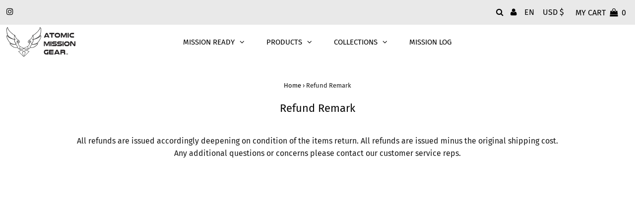

--- FILE ---
content_type: text/javascript
request_url: https://atomicmissiongear.com/cdn/shop/t/21/assets/shipping-calculator.js?v=73847843383358431311614606360
body_size: 8106
content:
var Liquid={author:"Matt McCray <darthapo@gmail.com>",version:"1.3.2",readTemplateFile:function(path){throw"This liquid context does not allow includes."},registerFilters:function(filters){Liquid.Template.registerFilter(filters)},parse:function(src){return Liquid.Template.parse(src)}};Liquid.extensions={},Liquid.extensions.object={},Liquid.extensions.object.update=function(newObj){for(var p in newObj)this[p]=newObj[p];return this},Liquid.extensions.object.hasKey=function(arg2){return!!this[arg2]},Liquid.extensions.object.hasValue=function(arg2){for(var p in this)if(this[p]==arg2)return!0;return!1},Liquid.extensions.object.isEmpty=function(obj){if(!obj||Liquid.extensions.stringTools.strip(obj.toString())==="")return!0;if(obj.length&&obj.length>0||typeof obj=="number")return!1;for(var prop in obj)if(obj[prop])return!1;return!0},Liquid.extensions.stringTools={},Liquid.extensions.stringTools.capitalize=function(str){return str.charAt(0).toUpperCase()+str.substring(1).toLowerCase()},Liquid.extensions.stringTools.strip=function(str){return str.replace(/^\s+/,"").replace(/\s+$/,"")},Liquid.extensions.arrayTools={},Liquid.extensions.arrayTools.last=function(array){return array[array.length-1]},Liquid.extensions.arrayTools.indexOf=function(array,obj){for(var i=0;i<array.length;i++)if(array[i]==obj)return i;return-1},Liquid.extensions.arrayTools.map=function(obj,fun){var len=obj.length;if(typeof fun!="function")throw"Liquid.extensions.arrayTools.map requires first argument to be a function";for(var res=new Array(len),thisp=arguments[2],i=0;i<len;i++)i in obj&&(res[i]=fun.call(thisp,obj[i],i,obj));return res},Liquid.extensions.arrayTools.flatten=function(array){for(var len=array.length,arr=[],i=0;i<len;i++)array[i]instanceof Array?arr=arr.concat(array[i]):arr.push(array[i]);return arr},Liquid.extensions.arrayTools.each=function(obj,fun){var len=obj.length;if(typeof fun!="function")throw"Liquid.extensions.arrayTools.each requires first argument to be a function";for(var thisp=arguments[2],i=0;i<len;i++)i in obj&&fun.call(thisp,obj[i],i,obj);return null},Liquid.extensions.arrayTools.include=function(array,arg2){var len=array.length;return Liquid.extensions.arrayTools.indexOf(array,arg2)>=0;for(var i;i<len;i++)if(arg2==array[i])return!0},function(){var initializing=!1,fnTest=/xyz/.test(function(){xyz})?/\b_super\b/:/.*/;this.Class=function(){},this.Class.extend=function(prop){var _super=this.prototype;initializing=!0;var prototype=new this;initializing=!1;for(var name in prop)prototype[name]=typeof prop[name]=="function"&&typeof _super[name]=="function"&&fnTest.test(prop[name])?function(name2,fn){return function(){var tmp=this._super;this._super=_super[name2];var ret=fn.apply(this,arguments);return this._super=tmp,ret}}(name,prop[name]):prop[name];function Class(){!initializing&&this.init&&this.init.apply(this,arguments)}return Class.prototype=prototype,Class.prototype.constructor=Class,Class.extend=arguments.callee,Class}}.call(Liquid),Liquid.Tag=Liquid.Class.extend({init:function(tagName,markup,tokens){this.tagName=tagName,this.markup=markup,this.nodelist=this.nodelist||[],this.parse(tokens)},parse:function(tokens){},render:function(context){return""}}),Liquid.Block=Liquid.Tag.extend({init:function(tagName,markup,tokens){this.blockName=tagName,this.blockDelimiter="end"+this.blockName,this._super(tagName,markup,tokens)},parse:function(tokens){this.nodelist||(this.nodelist=[]),this.nodelist.length=0;var token=tokens.shift();for(tokens.push("");tokens.length;){if(/^\{\%/.test(token)){var tagParts=token.match(/^\{\%\s*(\w+)\s*(.*)?\%\}$/);if(tagParts){if(this.blockDelimiter==tagParts[1]){this.endTag();return}tagParts[1]in Liquid.Template.tags?this.nodelist.push(new Liquid.Template.tags[tagParts[1]](tagParts[1],tagParts[2],tokens)):this.unknownTag(tagParts[1],tagParts[2],tokens)}else throw"Tag '"+token+"' was not properly terminated with: %}"}else/^\{\{/.test(token)?this.nodelist.push(this.createVariable(token)):this.nodelist.push(token);token=tokens.shift()}this.assertMissingDelimitation()},endTag:function(){},unknownTag:function(tag,params,tokens){switch(tag){case"else":throw this.blockName+" tag does not expect else tag";case"end":throw"'end' is not a valid delimiter for "+this.blockName+" tags. use "+this.blockDelimiter;default:throw"Unknown tag: "+tag}},createVariable:function(token){var match=token.match(/^\{\{(.*)\}\}$/);if(match)return new Liquid.Variable(match[1]);throw"Variable '"+token+"' was not properly terminated with: }}"},render:function(context){return this.renderAll(this.nodelist,context)},renderAll:function(list,context){return Liquid.extensions.arrayTools.map(list||[],function(token,i){var output="";try{output=token.render?token.render(context):token}catch(e){output=context.handleError(e)}return output})},assertMissingDelimitation:function(){throw this.blockName+" tag was never closed"}}),Liquid.Document=Liquid.Block.extend({init:function(tokens){this.blockDelimiter=[],this.parse(tokens)},assertMissingDelimitation:function(){}}),Liquid.Strainer=Liquid.Class.extend({init:function(context){this.context=context},respondTo:function(methodName){return methodName=methodName.toString(),methodName.match(/^__/)||Liquid.extensions.arrayTools.include(Liquid.Strainer.requiredMethods,methodName)?!1:methodName in this}}),Liquid.Strainer.filters={},Liquid.Strainer.globalFilter=function(filters){for(var f in filters)Liquid.Strainer.filters[f]=filters[f]},Liquid.Strainer.requiredMethods=["respondTo","context"],Liquid.Strainer.create=function(context){var strainer=new Liquid.Strainer(context);for(var f in Liquid.Strainer.filters)strainer[f]=Liquid.Strainer.filters[f];return strainer},Liquid.Context=Liquid.Class.extend({init:function(assigns,registers,rethrowErrors){this.scopes=[assigns||{}],this.registers=registers||{},this.errors=[],this.rethrowErrors=rethrowErrors,this.strainer=Liquid.Strainer.create(this)},get:function(varname){return this.resolve(varname)},set:function(varname,value){this.scopes[0][varname]=value},hasKey:function(key){return!!this.resolve(key)},push:function(){var scpObj={};return this.scopes.unshift(scpObj),scpObj},merge:function(newScope){return Liquid.extensions.object.update.call(this.scopes[0],newScope)},pop:function(){if(this.scopes.length==1)throw"Context stack error";return this.scopes.shift()},stack:function(lambda,bind){var result=null;this.push();try{result=lambda.apply(bind||this.strainer)}finally{this.pop()}return result},invoke:function(method,args){if(this.strainer.respondTo(method)){var result=this.strainer[method].apply(this.strainer,args);return result}else return args.length==0?null:args[0]},resolve:function(key){switch(key){case null:case"nil":case"null":case"":return null;case"true":return!0;case"false":return!1;case"blank":case"empty":return"";default:if(/^'(.*)'$/.test(key))return key.replace(/^'(.*)'$/,"$1");if(/^"(.*)"$/.test(key))return key.replace(/^"(.*)"$/,"$1");if(/^(\d+)$/.test(key))return parseInt(key.replace(/^(\d+)$/,"$1"));if(/^(\d[\d\.]+)$/.test(key))return parseFloat(key.replace(/^(\d[\d\.]+)$/,"$1"));if(/^\((\S+)\.\.(\S+)\)$/.test(key)){var range=key.match(/^\((\S+)\.\.(\S+)\)$/),left=parseInt(range[1]),right=parseInt(range[2]),arr=[];if(isNaN(left)){let varLeft=this.resolve(range[1]);if(left=parseInt(varLeft),isNaN(left))throw new Error("Incorrect param for range: "+key)}if(isNaN(right)){let varRight=this.resolve(range[2]);if(right=parseInt(varRight),isNaN(right))throw new Error("Incorrect param for range: "+key)}for(var limit=right-left+1,i=0;i<limit;i++)arr.push(i+left);return arr}else{var result=this.variable(key);return result}}},findVariable:function(key){for(var i=0;i<this.scopes.length;i++){var scope=this.scopes[i];if(scope&&typeof scope[key]<"u"){var variable=scope[key];return typeof variable=="function"&&(variable=variable.apply(this),scope[key]=variable),variable&&this._isObject(variable)&&"toLiquid"in variable&&(variable=variable.toLiquid()),variable&&this._isObject(variable)&&"setContext"in variable&&variable.setContext(self),variable}}return null},variable:function(markup){if(typeof markup!="string")return null;var parts=markup.match(/\[[^\]]+\]|(?:[\w\-]\??)+/g),firstPart=parts.shift(),squareMatch=firstPart.match(/^\[(.*)\]$/);squareMatch&&(firstPart=this.resolve(squareMatch[1]));var object=this.findVariable(firstPart),self2=this;return object&&Liquid.extensions.arrayTools.each(parts,function(part){var squareMatch2=part.match(/^\[(.*)\]$/);if(squareMatch2){var part=self2.resolve(squareMatch2[1]);typeof object[part]=="function"&&(object[part]=object[part].apply(this)),object=object[part],self2._isObject(object)&&"toLiquid"in object&&(object=object.toLiquid())}else{if((self2._isObject(object)||typeof object=="hash")&&part in object){var res=object[part];typeof res=="function"&&(res=object[part]=res.apply(self2)),self2._isObject(res)&&"toLiquid"in res?object=res.toLiquid():object=res}else if(/^\d+$/.test(part)){var pos=parseInt(part);typeof object[pos]=="function"&&(object[pos]=object[pos].apply(self2)),self2._isObject(object)&&self2._isObject(object[pos])&&"toLiquid"in object[pos]?object=object[pos].toLiquid():object=object[pos]}else if(object&&typeof object[part]=="function"&&Liquid.extensions.arrayTools.include(["length","size","first","last"],part))object=object[part].apply(part),"toLiquid"in object&&(object=object.toLiquid());else return object=null;self2._isObject(object)&&"setContext"in object&&object.setContext(self2)}}),object},addFilters:function(filters){filters=Liquid.extensions.arrayTools.flatten(filters),Liquid.extensions.arrayTools.each(filters,function(f){if(!this._isObject(f))throw"Expected object but got: "+typeof f;this.strainer.addMethods(f)})},handleError:function(err){if(this.errors.push(err),this.rethrowErrors)throw err;return"Liquid error: "+(err.message?err.message:err.description?err.description:err)},_isObject:function(obj){return obj!=null&&typeof obj=="object"}}),Liquid.Template=Liquid.Class.extend({init:function(){this.root=null,this.registers={},this.assigns={},this.errors=[],this.rethrowErrors=!1},parse:function(src){return this.root=new Liquid.Document(Liquid.Template.tokenize(src)),this},render:function(){if(!this.root)return"";var args={ctx:arguments[0],filters:arguments[1],registers:arguments[2]},context=null;args.ctx instanceof Liquid.Context?(context=args.ctx,this.assigns=context.assigns,this.registers=context.registers):(args.ctx&&Liquid.extensions.object.update.call(this.assigns,args.ctx),args.registers&&Liquid.extensions.object.update.call(this.registers,args.registers),context=new Liquid.Context(this.assigns,this.registers,this.rethrowErrors)),args.filters&&context.addFilters(arg.filters);try{return this.root.render(context).join("")}finally{this.errors=context.errors}},renderWithErrors:function(){var savedRethrowErrors=this.rethrowErrors;this.rethrowErrors=!0;var res=this.render.apply(this,arguments);return this.rethrowErrors=savedRethrowErrors,res}}),Liquid.Template.tags={},Liquid.Template.registerTag=function(name,klass){Liquid.Template.tags[name]=klass},Liquid.Template.registerFilter=function(filters){Liquid.Strainer.globalFilter(filters)},Liquid.Template.tokenize=function(src){var tokens=src.split(/(\{\%.*?\%\}|\{\{.*?\}\}?)/);return tokens[0]==""&&tokens.shift(),tokens},Liquid.Template.parse=function(src){return new Liquid.Template().parse(src)},Liquid.Variable=Liquid.Class.extend({init:function(markup){this.markup=markup,this.name=null,this.filters=[];var self2=this,match=markup.match(/\s*("[^"]+"|'[^']+'|[^\s,|]+)/);if(match){this.name=match[1];var filterMatches=markup.match(/\|\s*(.*)/);if(filterMatches){var filters=filterMatches[1].split(/\|/);Liquid.extensions.arrayTools.each(filters,function(f){var matches=f.match(/\s*(\w+)/);if(matches){var filterName=matches[1],filterArgs=[];Liquid.extensions.arrayTools.each(Liquid.extensions.arrayTools.flatten(f.match(/(?:[:|,]\s*)("[^"]+"|'[^']+'|[^\s,|]+)/g)||[]),function(arg2){var cleanupMatch=arg2.match(/^[\s|:|,]*(.*?)[\s]*$/);cleanupMatch&&filterArgs.push(cleanupMatch[1])}),self2.filters.push([filterName,filterArgs])}})}}},render:function(context){if(this.name==null)return"";var output=context.get(this.name);return Liquid.extensions.arrayTools.each(this.filters,function(filter){var filterName=filter[0],filterArgs=Liquid.extensions.arrayTools.map(filter[1]||[],function(arg2){return context.get(arg2)});filterArgs.unshift(output),output=context.invoke(filterName,filterArgs)}),output}}),Liquid.Condition=Liquid.Class.extend({init:function(left,operator,right){this.left=left,this.operator=operator,this.right=right,this.childRelation=null,this.childCondition=null,this.attachment=null},evaluate:function(context){context=context||new Liquid.Context;var result=this.interpretCondition(this.left,this.right,this.operator,context);switch(this.childRelation){case"or":return result||this.childCondition.evaluate(context);case"and":return result&&this.childCondition.evaluate(context);default:return result}},or:function(condition){this.childRelation="or",this.childCondition=condition},and:function(condition){this.childRelation="and",this.childCondition=condition},attach:function(attachment){return this.attachment=attachment,this.attachment},isElse:!1,interpretCondition:function(left,right,op,context){if(!op)return context.get(left);if(left=context.get(left),right=context.get(right),op=Liquid.Condition.operators[op],!op)throw"Unknown operator "+op;var results=op(left,right);return results},toString:function(){return"<Condition "+this.left+" "+this.operator+" "+this.right+">"}}),Liquid.Condition.operators={"==":function(l,r){return l==r},"=":function(l,r){return l==r},"!=":function(l,r){return l!=r},"<>":function(l,r){return l!=r},"<":function(l,r){return l<r},">":function(l,r){return l>r},"<=":function(l,r){return l<=r},">=":function(l,r){return l>=r},contains:function(l,r){return Object.prototype.toString.call(l)==="[object Array]"?Liquid.extensions.arrayTools.indexOf(l,r)>=0:l.match(r)},hasKey:function(l,r){return Liquid.extensions.object.hasKey.call(l,r)},hasValue:function(l,r){return Liquid.extensions.object.hasValue.call(l,r)}},Liquid.ElseCondition=Liquid.Condition.extend({isElse:!0,evaluate:function(context){return!0},toString:function(){return"<ElseCondition>"}}),Liquid.Drop=Liquid.Class.extend({setContext:function(context){this.context=context},beforeMethod:function(method){},invokeDrop:function(method){var results=this.beforeMethod();return!results&&method in this&&(results=this[method].apply(this)),results},hasKey:function(name){return!0}});var hackObjectEach=function(fun){if(typeof fun!="function")throw"Object.each requires first argument to be a function";var i=0,thisp=arguments[1];for(var p in this){var value=this[p],pair=[p,value];pair.key=p,pair.value=value,fun.call(thisp,pair,i,this),i++}return null};Liquid.Template.registerTag("assign",Liquid.Tag.extend({tagSyntax:/((?:\(?[\w\-\.\[\]]\)?)+)\s*=\s*(.+)/,init:function(tagName,markup,tokens){var parts=markup.match(this.tagSyntax);if(parts)this.to=parts[1],this.from=parts[2];else throw"Syntax error in 'assign' - Valid syntax: assign [var] = [source]";this._super(tagName,markup,tokens)},render:function(context){var value=new Liquid.Variable(this.from);return Liquid.extensions.arrayTools.last(context.scopes)[this.to.toString()]=value.render(context),""}})),Liquid.Template.registerTag("cache",Liquid.Block.extend({tagSyntax:/(\w+)/,init:function(tagName,markup,tokens){var parts=markup.match(this.tagSyntax);if(parts)this.to=parts[1];else throw"Syntax error in 'cache' - Valid syntax: cache [var]";this._super(tagName,markup,tokens)},render:function(context){var output=this._super(context);return Liquid.extensions.arrayTools.last(context.scopes)[this.to]=Liquid.extensions.arrayTools.flatten([output]).join(""),""}})),Liquid.Template.registerTag("capture",Liquid.Block.extend({tagSyntax:/(\w+)/,init:function(tagName,markup,tokens){var parts=markup.match(this.tagSyntax);if(parts)this.to=parts[1];else throw"Syntax error in 'capture' - Valid syntax: capture [var]";this._super(tagName,markup,tokens)},render:function(context){var output=this._super(context);return Liquid.extensions.arrayTools.last(context.scopes)[this.to.toString()]=Liquid.extensions.arrayTools.flatten([output]).join(""),""}})),Liquid.Template.registerTag("case",Liquid.Block.extend({tagSyntax:/("[^"]+"|'[^']+'|[^\s,|]+)/,tagWhenSyntax:/("[^"]+"|'[^']+'|[^\s,|]+)(?:(?:\s+or\s+|\s*\,\s*)("[^"]+"|'[^']+'|[^\s,|]+.*))?/,init:function(tagName,markup,tokens){this.blocks=[],this.nodelist=[];var parts=markup.match(this.tagSyntax);if(parts)this.left=parts[1];else throw"Syntax error in 'case' - Valid syntax: case [condition]";this._super(tagName,markup,tokens)},unknownTag:function(tag,markup,tokens){switch(tag){case"when":this.recordWhenCondition(markup);break;case"else":this.recordElseCondition(markup);break;default:this._super(tag,markup,tokens)}},render:function(context){var self2=this,output=[],execElseBlock=!0;return context.stack(function(){for(var i=0;i<self2.blocks.length;i++){var block=self2.blocks[i];if(block.isElse)return execElseBlock==!0&&(output=Liquid.extensions.arrayTools.flatten([output,self2.renderAll(block.attachment,context)])),output;block.evaluate(context)&&(execElseBlock=!1,output=Liquid.extensions.arrayTools.flatten([output,self2.renderAll(block.attachment,context)]))}}),output},recordWhenCondition:function(markup){for(;markup;){var parts=markup.match(this.tagWhenSyntax);if(!parts)throw"Syntax error in tag 'case' - Valid when condition: {% when [condition] [or condition2...] %} ";markup=parts[2];var block=new Liquid.Condition(this.left,"==",parts[1]);this.blocks.push(block),this.nodelist=block.attach([])}},recordElseCondition:function(markup){if(Liquid.extensions.stringTools.strip(markup||"")!="")throw"Syntax error in tag 'case' - Valid else condition: {% else %} (no parameters) ";var block=new Liquid.ElseCondition;this.blocks.push(block),this.nodelist=block.attach([])}})),Liquid.Template.registerTag("comment",Liquid.Block.extend({render:function(context){return""}})),Liquid.Template.registerTag("cycle",Liquid.Tag.extend({tagSimpleSyntax:/"[^"]+"|'[^']+'|[^\s,|]+/,tagNamedSyntax:/("[^"]+"|'[^']+'|[^\s,|]+)\s*\:\s*(.*)/,init:function(tag,markup,tokens){var matches,variables;if(matches=markup.match(this.tagNamedSyntax),matches)this.variables=this.variablesFromString(matches[2]),this.name=matches[1];else if(matches=markup.match(this.tagSimpleSyntax),matches)this.variables=this.variablesFromString(markup),this.name="'"+this.variables.toString()+"'";else throw"Syntax error in 'cycle' - Valid syntax: cycle [name :] var [, var2, var3 ...]";this._super(tag,markup,tokens)},render:function(context){var self2=this,key=context.get(self2.name),output="";return context.registers.cycle||(context.registers.cycle={}),context.registers.cycle[key]||(context.registers.cycle[key]=0),context.stack(function(){var iter=context.registers.cycle[key],results=context.get(self2.variables[iter]);iter+=1,iter==self2.variables.length&&(iter=0),context.registers.cycle[key]=iter,output=results}),output},variablesFromString:function(markup){return Liquid.extensions.arrayTools.map(markup.split(","),function(varname){var match=varname.match(/\s*("[^"]+"|'[^']+'|[^\s,|]+)\s*/);return match[1]?match[1]:null})}})),Liquid.Template.registerTag("for",Liquid.Block.extend({tagSyntax:/(\w+)\s+in\s+((?:\(?[\w\-\.\[\]]\)?)+)/,init:function(tag,markup,tokens){var matches=markup.match(this.tagSyntax);if(matches){this.variableName=matches[1],this.collectionName=matches[2],this.name=this.variableName+"-"+this.collectionName,this.attributes={};var attrmarkup=markup.replace(this.tagSyntax,""),attMatchs=markup.match(/(\w*?)\s*\:\s*("[^"]+"|'[^']+'|[^\s,|]+)/g);attMatchs&&Liquid.extensions.arrayTools.each(attMatchs,function(pair){pair=pair.split(":"),this.attributes[Liquid.extensions.stringTools.strip(pair[0])]=Liquid.extensions.stringTools.strip(pair[1])},this)}else throw"Syntax error in 'for loop' - Valid syntax: for [item] in [collection]";this._super(tag,markup,tokens)},render:function(context){var self2=this,output=[],collection=context.get(this.collectionName)||[],range=[0,collection.length];if(context.registers.for||(context.registers.for={}),this.attributes.limit||this.attributes.offset){var offset=0,limit=0,rangeEnd=0,segment=null;this.attributes.offset=="continue"?offset=context.registers.for[this.name]:offset=context.get(this.attributes.offset)||0,limit=context.get(this.attributes.limit),rangeEnd=limit?offset+limit+1:collection.length,range=[offset,rangeEnd-1],context.registers.for[this.name]=rangeEnd}return segment=collection.slice(range[0],range[1]),!segment||segment.length==0?"":(context.stack(function(){var length=segment.length;Liquid.extensions.arrayTools.each(segment,function(item,index){context.set(self2.variableName,item),context.set("forloop",{name:self2.name,length,index:index+1,index0:index,rindex:length-index,rindex0:length-index-1,first:index==0,last:index==length-1}),output.push((self2.renderAll(self2.nodelist,context)||[]).join(""))})}),Liquid.extensions.arrayTools.flatten([output]).join(""))}})),Liquid.Template.registerTag("if",Liquid.Block.extend({tagSyntax:/("[^"]+"|'[^']+'|[^\s,|]+)\s*([=!<>a-z_]+)?\s*("[^"]+"|'[^']+'|[^\s,|]+)?/,init:function(tag,markup,tokens){this.nodelist=[],this.blocks=[],this.pushBlock("if",markup),this._super(tag,markup,tokens)},unknownTag:function(tag,markup,tokens){Liquid.extensions.arrayTools.include(["elsif","else"],tag)?this.pushBlock(tag,markup):this._super(tag,markup,tokens)},render:function(context){var self2=this,output="";return context.stack(function(){for(var i=0;i<self2.blocks.length;i++){var block=self2.blocks[i];if(block.evaluate(context)){output=self2.renderAll(block.attachment,context);return}}}),Liquid.extensions.arrayTools.flatten([output]).join("")},pushBlock:function(tag,markup){var block;if(tag=="else")block=new Liquid.ElseCondition;else{var expressions=markup.split(/\b(and|or)\b/).reverse(),expMatches=expressions.shift().match(this.tagSyntax);if(!expMatches)throw"Syntax Error in tag '"+tag+"' - Valid syntax: "+tag+" [expression]";for(var condition=new Liquid.Condition(expMatches[1],expMatches[2],expMatches[3]);expressions.length>0;){var operator=expressions.shift(),expMatches=expressions.shift().match(this.tagSyntax);if(!expMatches)throw"Syntax Error in tag '"+tag+"' - Valid syntax: "+tag+" [expression]";var newCondition=new Liquid.Condition(expMatches[1],expMatches[2],expMatches[3]);newCondition[operator](condition),condition=newCondition}block=condition}block.attach([]),this.blocks.push(block),this.nodelist=block.attachment}})),Liquid.Template.registerTag("ifchanged",Liquid.Block.extend({render:function(context){var self2=this,output="";return context.stack(function(){var results=self2.renderAll(self2.nodelist,context).join("");results!=context.registers.ifchanged&&(output=results,context.registers.ifchanged=output)}),output}})),Liquid.Template.registerTag("include",Liquid.Tag.extend({tagSyntax:/((?:"[^"]+"|'[^']+'|[^\s,|]+)+)(\s+(?:with|for)\s+((?:"[^"]+"|'[^']+'|[^\s,|]+)+))?/,init:function(tag,markup,tokens){var matches=(markup||"").match(this.tagSyntax);if(matches){this.templateName=matches[1],this.templateNameVar=this.templateName.substring(1,this.templateName.length-1),this.variableName=matches[3],this.attributes={};var attMatchs=markup.match(/(\w*?)\s*\:\s*("[^"]+"|'[^']+'|[^\s,|]+)/g);attMatchs&&Liquid.extensions.arrayTools.each(attMatchs,function(pair){pair=pair.split(":"),this.attributes[Liquid.extensions.stringTools.strip(pair[0])]=Liquid.extensions.stringTools.strip(pair[1])},this)}else throw"Error in tag 'include' - Valid syntax: include '[template]' (with|for) [object|collection]";this._super(tag,markup,tokens)},render:function(context){var self2=this,source=Liquid.readTemplateFile(context.get(this.templateName)),partial=Liquid.parse(source),variable=context.get(this.variableName||this.templateNameVar),output="";return context.stack(function(){self2.attributes.each=hackObjectEach,self2.attributes.each(function(pair){context.set(pair.key,context.get(pair.value))}),variable instanceof Array?output=Liquid.extensions.arrayTools.map(variable,function(variable2){return context.set(self2.templateNameVar,variable2),partial.render(context)}):(context.set(self2.templateNameVar,variable),output=partial.render(context))}),output=Liquid.extensions.arrayTools.flatten([output]).join(""),output}})),Liquid.Template.registerTag("unless",Liquid.Template.tags.if.extend({render:function(context){var self2=this,output="";return context.stack(function(){var block=self2.blocks[0];if(!block.evaluate(context)){output=self2.renderAll(block.attachment,context);return}for(var i=1;i<self2.blocks.length;i++){var block=self2.blocks[i];if(block.evaluate(context)){output=self2.renderAll(block.attachment,context);return}}}),Liquid.extensions.arrayTools.flatten([output]).join("")}})),Liquid.Template.registerTag("raw",Liquid.Block.extend({parse:function(tokens){this.nodelist||(this.nodelist=[]),this.nodelist.length=0;var token=tokens.shift();for(tokens.push("");tokens.length;){if(/^\{\%/.test(token)){var tagParts=token.match(/^\{\%\s*(\w+)\s*(.*)?\%\}$/);if(tagParts&&this.blockDelimiter==tagParts[1]){this.endTag();return}}this.nodelist.push(token||""),token=tokens.shift()}this.assertMissingDelimitation()},render:function(context){return this.nodelist.join("")}})),Liquid.Template.registerTag("increment",Liquid.Tag.extend({tagSyntax:/((?:\(?[\w\-\.\[\]]\)?)+)/,init:function(tagName,markup,tokens){var parts=markup.match(this.tagSyntax);if(console.log(tagName,markup,tokens),console.log(parts[1]),parts)this.name=parts[1];else throw"Syntax error in 'assign' - Valid syntax: increment [var]";this._super(tagName,markup,tokens)},render:function(context){var self2=this,key=self2.name,output="";return context.registers.increment||(context.registers.increment={}),context.registers.increment[key]||(context.registers.increment[key]=0),output=String(context.registers.increment[key]),context.registers.increment[key]++,output}})),Liquid.Template.registerTag("decrement",Liquid.Tag.extend({tagSyntax:/((?:\(?[\w\-\.\[\]]\)?)+)/,init:function(tagName,markup,tokens){var parts=markup.match(this.tagSyntax);if(console.log(tagName,markup,tokens),console.log(parts[1]),parts)this.name=parts[1];else throw"Syntax error in 'assign' - Valid syntax: decrement [var]";this._super(tagName,markup,tokens)},render:function(context){var self2=this,key=self2.name,output="";return context.registers.decrement||(context.registers.decrement={}),context.registers.decrement[key]||(context.registers.decrement[key]=-1),output=String(context.registers.decrement[key]),context.registers.decrement[key]--,output}})),Liquid.Template.registerFilter({_HTML_ESCAPE_MAP:{"&":"&amp;",">":"&gt;","<":"&lt;",'"':"&quot;","'":"&#39;"},size:function(iterable){return iterable.length?iterable.length:0},downcase:function(input){return input.toString().toLowerCase()},upcase:function(input){return input.toString().toUpperCase()},capitalize:function(input){return Liquid.extensions.stringTools.capitalize(input.toString())},escape:function(input){var self2=this;return input.replace(/[&<>"']/g,function(chr){return self2._HTML_ESCAPE_MAP[chr]})},h:function(input){var self2=this;return input.replace(/[&<>"']/g,function(chr){return self2._HTML_ESCAPE_MAP[chr]})},default:function(input,default_value){return Liquid.extensions.object.isEmpty(input)?default_value:input},truncate:function(input,length,string){if(!input||input=="")return"";length=length||50,string=string||"...";var seg=input.slice(0,length);return input.length>length?input.slice(0,length)+string:input},truncatewords:function(input,words,string){if(!input||input=="")return"";words=parseInt(words||15),string=string||"...";var wordlist=input.toString().split(" "),l=Math.max(words,0);return wordlist.length>l?wordlist.slice(0,l).join(" ")+string:input},truncate_words:function(input,words,string){if(!input||input=="")return"";words=parseInt(words||15),string=string||"...";var wordlist=input.toString().split(" "),l=Math.max(words,0);return wordlist.length>l?wordlist.slice(0,l).join(" ")+string:input},strip_html:function(input){return input.toString().replace(/<.*?>/g,"")},strip_newlines:function(input){return input.toString().replace(/\n/g,"")},join:function(input,separator){return separator=separator||" ",input.join(separator)},split:function(input,separator){return separator=separator||" ",input.split(separator)},sort:function(input){return input.sort()},reverse:function(input){return input.reverse()},replace:function(input,string,replacement){return replacement=replacement||"",input.toString().replace(new RegExp(string,"g"),replacement)},replace_first:function(input,string,replacement){return replacement=replacement||"",input.toString().replace(new RegExp(string,""),replacement)},newline_to_br:function(input){return input.toString().replace(/\n/g,`<br/>
`)},date:function(input,format){var date;return input instanceof Date&&(date=input),!(date instanceof Date)&&input=="now"&&(date=new Date),!(date instanceof Date)&&typeof input=="number"&&(date=new Date(input*1e3)),!(date instanceof Date)&&typeof input=="string"&&(date=new Date(Date.parse(input))),date instanceof Date?date.strftime(format):input},first:function(input){return input[0]},last:function(input){return input=input,input[input.length-1]},minus:function(input,number){return(Number(input)||0)-(Number(number)||0)},plus:function(input,number){return(Number(input)||0)+(Number(number)||0)},times:function(input,number){return(Number(input)||0)*(Number(number)||0)},divided_by:function(input,number){return(Number(input)||0)/(Number(number)||0)},modulo:function(input,number){return(Number(input)||0)%(Number(number)||0)},map:function(input,property){input=input||[];for(var results=[],i=0;i<input.length;i++)results.push(input[i][property]);return results},escape_once:function(input){var self2=this;return input.replace(/["><']|&(?!([a-zA-Z]+|(#\d+));)/g,function(chr){return self2._HTML_ESCAPE_MAP[chr]})},remove:function(input,string){return input.toString().replace(new RegExp(string,"g"),"")},remove_first:function(input,string){return input.toString().replace(string,"")},prepend:function(input,string){return""+(string||"").toString()+(input||"").toString()},append:function(input,string){return""+(input||"").toString()+(string||"").toString()}}),new Date().strftime||function(){Date.ext={},Date.ext.util={},Date.ext.util.xPad=function(x,pad,r){for(typeof r>"u"&&(r=10);parseInt(x,10)<r&&r>1;r/=10)x=pad.toString()+x;return x.toString()},Date.prototype.locale="en-GB",document.getElementsByTagName("html")&&document.getElementsByTagName("html")[0].lang&&(Date.prototype.locale=document.getElementsByTagName("html")[0].lang),Date.ext.locales={},Date.ext.locales.en={a:["Sun","Mon","Tue","Wed","Thu","Fri","Sat"],A:["Sunday","Monday","Tuesday","Wednesday","Thursday","Friday","Saturday"],b:["Jan","Feb","Mar","Apr","May","Jun","Jul","Aug","Sep","Oct","Nov","Dec"],B:["January","February","March","April","May","June","July","August","September","October","November","December"],c:"%a %d %b %Y %T %Z",p:["AM","PM"],P:["am","pm"],x:"%d/%m/%y",X:"%T"},typeof JSON<"u"?Date.ext.locales["en-US"]=JSON.parse(JSON.stringify(Date.ext.locales.en)):Date.ext.locales["en-US"]=Date.ext.locales.en,Date.ext.locales["en-US"].c="%a %d %b %Y %r %Z",Date.ext.locales["en-US"].x="%D",Date.ext.locales["en-US"].X="%r",Date.ext.locales["en-GB"]=Date.ext.locales.en,Date.ext.locales["en-AU"]=Date.ext.locales["en-GB"],Date.ext.formats={a:function(d){return Date.ext.locales[d.locale].a[d.getDay()]},A:function(d){return Date.ext.locales[d.locale].A[d.getDay()]},b:function(d){return Date.ext.locales[d.locale].b[d.getMonth()]},B:function(d){return Date.ext.locales[d.locale].B[d.getMonth()]},c:"toLocaleString",C:function(d){return Date.ext.util.xPad(parseInt(d.getFullYear()/100,10),0)},d:["getDate","0"],e:["getDate"," "],g:function(d){return Date.ext.util.xPad(parseInt(Date.ext.util.G(d)/100,10),0)},G:function(d){var y=d.getFullYear(),V=parseInt(Date.ext.formats.V(d),10),W=parseInt(Date.ext.formats.W(d),10);return W>V?y++:W===0&&V>=52&&y--,y},H:["getHours","0"],I:function(d){var I=d.getHours()%12;return Date.ext.util.xPad(I===0?12:I,0)},j:function(d){var ms=d-new Date(""+d.getFullYear()+"/1/1 GMT");ms+=d.getTimezoneOffset()*6e4;var doy=parseInt(ms/6e4/60/24,10)+1;return Date.ext.util.xPad(doy,0,100)},m:function(d){return Date.ext.util.xPad(d.getMonth()+1,0)},M:["getMinutes","0"],p:function(d){return Date.ext.locales[d.locale].p[d.getHours()>=12?1:0]},P:function(d){return Date.ext.locales[d.locale].P[d.getHours()>=12?1:0]},S:["getSeconds","0"],u:function(d){var dow=d.getDay();return dow===0?7:dow},U:function(d){var doy=parseInt(Date.ext.formats.j(d),10),rdow=6-d.getDay(),woy=parseInt((doy+rdow)/7,10);return Date.ext.util.xPad(woy,0)},V:function(d){var woy=parseInt(Date.ext.formats.W(d),10),dow1_1=new Date(""+d.getFullYear()+"/1/1").getDay(),idow=woy+(dow1_1>4||dow1_1<=1?0:1);return idow==53&&new Date(""+d.getFullYear()+"/12/31").getDay()<4?idow=1:idow===0&&(idow=Date.ext.formats.V(new Date(""+(d.getFullYear()-1)+"/12/31"))),Date.ext.util.xPad(idow,0)},w:"getDay",W:function(d){var doy=parseInt(Date.ext.formats.j(d),10),rdow=7-Date.ext.formats.u(d),woy=parseInt((doy+rdow)/7,10);return Date.ext.util.xPad(woy,0,10)},y:function(d){return Date.ext.util.xPad(d.getFullYear()%100,0)},Y:"getFullYear",z:function(d){var o=d.getTimezoneOffset(),H=Date.ext.util.xPad(parseInt(Math.abs(o/60),10),0),M=Date.ext.util.xPad(o%60,0);return(o>0?"-":"+")+H+M},Z:function(d){return d.toString().replace(/^.*\(([^)]+)\)$/,"$1")},"%":function(d){return"%"}},Date.ext.aggregates={c:"locale",D:"%m/%d/%y",h:"%b",n:`
`,r:"%I:%M:%S %p",R:"%H:%M",t:"	",T:"%H:%M:%S",x:"locale",X:"locale"},Date.ext.aggregates.z=Date.ext.formats.z(new Date),Date.ext.aggregates.Z=Date.ext.formats.Z(new Date),Date.ext.unsupported={},Date.prototype.strftime=function(fmt){this.locale in Date.ext.locales||(this.locale.replace(/-[a-zA-Z]+$/,"")in Date.ext.locales?this.locale=this.locale.replace(/-[a-zA-Z]+$/,""):this.locale="en-GB");for(var d=this;fmt.match(/%[cDhnrRtTxXzZ]/);)fmt=fmt.replace(/%([cDhnrRtTxXzZ])/g,function(m0,m1){var f=Date.ext.aggregates[m1];return f=="locale"?Date.ext.locales[d.locale][m1]:f});var str=fmt.replace(/%([aAbBCdegGHIjmMpPSuUVwWyY%])/g,function(m0,m1){var f=Date.ext.formats[m1];return typeof f=="string"?d[f]():typeof f=="function"?f.call(d,d):typeof f=="object"&&typeof f[0]=="string"?Date.ext.util.xPad(d[f[0]](),f[1]):m1});return d=null,str}}();var split;split=split||function(undef){var nativeSplit=String.prototype.split,compliantExecNpcg=/()??/.exec("")[1]===undef,self2;return self2=function(str,separator,limit){if(Object.prototype.toString.call(separator)!=="[object RegExp]")return nativeSplit.call(str,separator,limit);var output=[],flags=(separator.ignoreCase?"i":"")+(separator.multiline?"m":"")+(separator.extended?"x":"")+(separator.sticky?"y":""),lastLastIndex=0,separator=new RegExp(separator.source,flags+"g"),separator2,match,lastIndex,lastLength;for(str+="",compliantExecNpcg||(separator2=new RegExp("^"+separator.source+"$(?!\\s)",flags)),limit=limit===undef?-1>>>0:limit>>>0;(match=separator.exec(str))&&(lastIndex=match.index+match[0].length,!(lastIndex>lastLastIndex&&(output.push(str.slice(lastLastIndex,match.index)),!compliantExecNpcg&&match.length>1&&match[0].replace(separator2,function(){for(var i=1;i<arguments.length-2;i++)arguments[i]===undef&&(match[i]=undef)}),match.length>1&&match.index<str.length&&Array.prototype.push.apply(output,match.slice(1)),lastLength=match[0].length,lastLastIndex=lastIndex,output.length>=limit)));)separator.lastIndex===match.index&&separator.lastIndex++;return lastLastIndex===str.length?(lastLength||!separator.test(""))&&output.push(""):output.push(str.slice(lastLastIndex)),output.length>limit?output.slice(0,limit):output},String.prototype.split=function(separator,limit){return self2(this,separator,limit)},self2}(),typeof exports<"u"&&(typeof module<"u"&&module.exports&&(exports=module.exports=Liquid),exports.Liquid=Liquid);
//# sourceMappingURL=/cdn/shop/t/21/assets/shipping-calculator.js.map?v=73847843383358431311614606360
